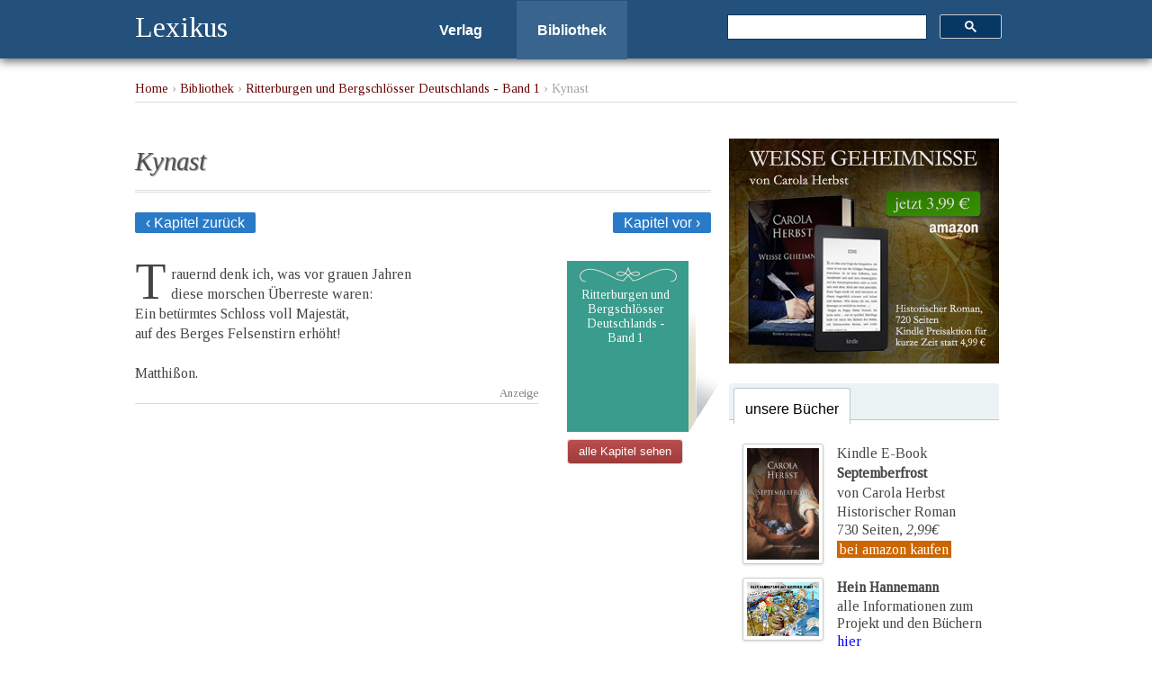

--- FILE ---
content_type: text/html; charset=UTF-8
request_url: http://www.lexikus.de/bibliothek/Ritterburgen-und-Bergschloesser-Deutschlands-Band-1/Kynast
body_size: 20254
content:
<!doctype html>
<html>
<head>


<meta charset="UTF-8">
<meta name="viewport" content="width=device-width, initial-scale=1.0">
<title>Kynast | Lexikus</title>
<link rel="canonical" href="http://www.lexikus.de/bibliothek/Ritterburgen-und-Bergschloesser-Deutschlands-Band-1/Kynast">
<link rel="stylesheet" type="text/css" href="/bibliothek/gfx/style5.css" media="screen">
<link rel="stylesheet" type="text/css" href="/bibliothek/gfx/frontpage.css">
<link href="/bibliothek/gfx/normalizer.css" rel="stylesheet" type="text/css" media="screen">
<link rel="stylesheet" type="text/css" href="/bibliothek/gfx/lightbox.css">
<link href='http://fonts.googleapis.com/css?family=Tinos:400,400italic' rel='stylesheet' type='text/css'>
<link rel="shortcut icon" href="/bibliothek/gfx/favicon.ico" type="image/png">
<meta name="robots" content="index, follow"/>


    <!-- Google Tag Manager -->
<noscript><iframe src="//www.googletagmanager.com/ns.html?id=GTM-V78P"
height="0" width="0" style="display:none;visibility:hidden"></iframe></noscript>
<script>(function(w,d,s,l,i){w[l]=w[l]||[];w[l].push({'gtm.start':
new Date().getTime(),event:'gtm.js'});var f=d.getElementsByTagName(s)[0],
j=d.createElement(s),dl=l!='dataLayer'?'&l='+l:'';j.async=true;j.src=
'//www.googletagmanager.com/gtm.js?id='+i+dl;f.parentNode.insertBefore(j,f);
})(window,document,'script','dataLayer','GTM-V78P');</script>
<!-- End Google Tag Manager -->

</head>
<body>


   <div id="navileiste">
    <header>
        <div id="hwrapper">
            <div id="logo-div">
            <a href="/verlag/" id="logo" title="Startseite Lexikus Verlag">Lexikus</a>
            </div>
            <nav>
              <ul id="navMain">
                <li><a class="verl" href="/verlag/">Verlag</a></li>
                <li><a class="bib" href="/bibliothek/">Bibliothek</a></li>
              </ul>
            </nav>
                <div id="cse">
<!--                    <div id='cse-search-form' style='width: 100%; color: #fff;'>Suche</div>-->
<gcse:searchbox-only></gcse:searchbox-only>
                </div>
        </div>
      </header>
    </div>
        <div style="clear: both;"></div>
    <div id="container">
        
       <div id='breadcrumb'><a href='/verlag/'>Home</a> › <a href='/bibliothek/'>Bibliothek</a> › <a href="/bibliothek/Ritterburgen-und-Bergschloesser-Deutschlands-Band-1" title="Ritterburgen und Bergschlösser Deutschlands - Band 1">Ritterburgen und Bergschlösser Deutschlands - Band 1</a> › Kynast</div><article><h1 class='h1kapitel'>Kynast</h1><div id='blaettern'><div style="float: left;"><a href="/bibliothek/Ritterburgen-und-Bergschloesser-Deutschlands-Band-1/Ueber-die-Entstehung-den-Verfall-und-die-Bauart-der-Ritterburgen-und-Bergschloesser-Deutschlands?ref=back" title="Über die Entstehung, den Verfall und die Bauart der Ritterburgen und Bergschlösser Deutschlands">‹ Kapitel zurück</a></div><div style="float: right; text-align: right;"><a href="/bibliothek/Ritterburgen-und-Bergschloesser-Deutschlands-Band-1/Hohenzollern?ref=vor" title="Hohenzollern">Kapitel vor ›</a></div></div><div style='clear: both;'></div><div id="article-left-kapitel">Trauernd denk ich, was vor grauen Jahren<br>diese morschen &Uuml;berreste waren:<br>Ein bet&uuml;rmtes Schloss voll Majest&auml;t,<br>auf des Berges Felsenstirn erh&ouml;ht!<br><br>Matthi&szlig;on.        <div class="anzeige">
<script async src="//pagead2.googlesyndication.com/pagead/js/adsbygoogle.js"></script>
<ins class="adsbygoogle"
     style="display:block; text-align:center;"
     data-ad-layout="in-article"
     data-ad-format="fluid"
     data-ad-client="ca-pub-5069475943581748"
     data-ad-slot="6686077485"></ins>
<script>
     (adsbygoogle = window.adsbygoogle || []).push({});
</script>
  </div>
<br><br>Verdient je ein Teil Deutschlands, dass man ihn bereise, so ist es Schlesien. Man k&ouml;nnte es eine vollst&auml;ndige Enzyklop&auml;die des Sehenswerten auf dem Erdboden nennen, wenn es im Besitze eines gl&auml;nzenden Hofes w&auml;re, der durch die Werke der Kunst, die nur in seinem Gefolge aufbl&uuml;hen, die L&uuml;cken f&uuml;llte, welche hier noch zu finden sind. Wer Schlesiens sch&ouml;ne Natur noch nicht erblickte, seines Riesengebirges wilde Massen — &uuml;ber welchen R&uuml;bezahl einst waltete — noch nicht durchstrich, von den hohen Felsenzinnen dieser gigantischen Bergkette noch nicht herabsah auf Landschaften, welche unbeschreiblich sch&ouml;ne Gem&auml;lde bilden, der kann auch nicht sagen, dass er die sch&ouml;nsten Teile unsers immer kleiner werdenden Vaterlandes gesehen habe. Wer es aber bereiste, der bestieg auch gewiss die sehenswerten Ruinen der Burg Kynast, mit deren Beschreibung und Geschichte ich diese Galerie deutscher Burgen er&ouml;ffnen will.<br><br>Drei Viertelstunden von dem bekannten Badeorte Warmbrunn liegt das dem Grafen von Schafgotsch geh&ouml;rige Dorf Hermsdorf. Es liegt dicht unter dem Berge, auf welchem die Ruinen des Kynasts stehen; und wer diese besteigen will, den f&uuml;hrt der Weg erst durch dieses Dorf. &Uuml;ber der T&uuml;r eines Hauses findet man hier eine gro&szlig;e Tafel befestigt, mit den Worten:<br><br>Wer den Kynast will beschauen, <br>Kann sich hier mir anvertrauen.. <br><br>Der Bewohner davon ist n&auml;mlich der Geleitsmann der Fremden auf die alte Burg, und man muss sich schon an ihn wenden, da er den Schl&uuml;ssel zu dem H&auml;uschen vor den Ruinen, so wie zu der Stube im ehemaligen Wachtturme hat, und zugleich der Wirt der Reisenden auf der Burg ist. Dies &Auml;mtchen gibt ihm in Hermsdorf den gl&auml;nzenden Titel eines Kommandanten des Kynasts.<br><br>Mit ihm steigt man einen bequemen, eine halbe Stunde langen Weg — der im Jahre 1800, wo die K&ouml;nigin von Preu&szlig;en den Kynast besuchte, gemacht wurde — hinan. Wem er aber noch nicht bequem genug w&auml;re, der kann sich auch in Sesseln, die zu dem Ende in Hermsdorf bereit stehen, hinauftragen lassen. Auf diesem Wege trifft man eine sehenswerte Naturmerkw&uuml;rdigkeit an. Von &uuml;ber einander gest&uuml;rzten Granitbl&ouml;cken wird n&auml;mlich eine Kluft gebildet, die „der hohle Stein“ hei&szlig;t. Wenn man sich mit etwas M&uuml;he durch ihren Eingang gedr&auml;ngt hat, so kommt man, nach ungef&auml;hr drei&szlig;ig Schritten, an einer andern Stelle des Berges wieder heraus. Das allm&auml;hliche Entschwinden des Tageslichts beim Hineingehen , wo man zuletzt ganz im Finstern tappt, und das eben so allm&auml;hliche Wiedererscheinen desselben, je mehr man sich dem Ausgange n&auml;hert, macht einen eben so seltenen als sch&ouml;nen Eindruck. Schon oft hat diese H&ouml;hle denen, die durch &Uuml;bermacht oder Unbilligkeit verfolgt wurden, in &auml;lteren und neueren Zeiten zum sicheren Schlupfwinkel gedient; und noch im Jahre 1807 verbarg sich eine Menge Soldaten des Freikorps des Prinzen von Anhalt-Ple&szlig; daselbst.<br><br>Von hier f&uuml;hrt der Cicerone auf den „Wachtstein“, von welchem er erz&auml;hlt, dass hier sonst eine Wache gestanden habe, um die benachbarte Gegend zu &uuml;bersehen, und Angriffe auf die Burg zu verraten: und nun ist man vor dem Tore nach der alten Veste.<br><br>Das &Auml;u&szlig;ere derselben, zu deren Befestigung die Natur schon so viel durch Felsengebirge und Steinkl&uuml;fte mitgewirkt hat, bestand aus zwei, durch hohe und starke Mauern von einander abgesonderten Basteien, mehreren Rundeln und Streichwehren, und einem sehr hohen Turme. Im Innern befanden sich eine vortreffliche Kapelle, die zur &ouml;ffentlichen Andacht bestimmt war, ein gro&szlig;es Wohnzimmer, vier kleinere Zimmer, neun Kammern, zwei Sch&uuml;ttb&ouml;den, zwei Keller in Felsen gehauen, eine K&uuml;che, ein Backhaus, ein Stall f&uuml;r zw&ouml;lf Pferde, ein Pulvermagazin, drei tiefe Brunnen und eine Waffen- oder R&uuml;stkammer, ein Garten, und ein Gef&auml;ngnis &uuml;ber und eins unter der Erde. Von allem diesem sieht man jetzt nur die &Uuml;berreste, sowie auch eine steinerne S&auml;ule, an welcher die Arbeiter der Festung schw&ouml;ren mussten, nichts von ihrer innern Struktur zu verraten. Von den drei Brunnen gibt der eine noch Wasser; der zweite ist versch&uuml;ttet, und der dritte ist ungef&auml;hr noch zwanzig Fu&szlig; tief. Ein Franzose, der im Jahr 1807 den Kynast allein besuchte, fiel in diesen, arbeitete sich aber doch mit uns&auml;glicher M&uuml;he wieder heraus, ungeachtet der Brunnen oben trichterf&ouml;rmig zul&auml;uft.<br><br>Nebst der &auml;u&szlig;ern ger&auml;umigen Terrasse gibt es noch drei Hofr&auml;ume oder freie Pl&auml;tze im Innern des Schlosses. In dieses kommt man durch drei Tore. Die sehr hohen Mauern, welche es umgeben, sind ohne Dach mit Bogen von Sandstein oder mit Zinnen ausgezackt. Ein hoher, runder Turm an der S&uuml;dseite kr&ouml;nt diese gro&szlig;e Ruine, welche zum Teil mit Rasen bezogen und mit dazwischen aufgesprossten B&auml;umen und Gestr&auml;uch umgr&uuml;nt ist. Habichte horsten in den Spalten, ob es gleich den ganzen Sommer hindurch von besuchenden Fremden selten leer wird.<br><br>Auf dem innern Hofraum ist zur Belustigung der Bauern aus den nahen D&ouml;rfern eine Kegelbahn angelegt worden, und j&auml;hrlich wird noch einmal am Sonntage nach Pfingsten ein Pfefferkuchenmarkt, als Schatten eines ehemaligen Jahrmarkts, unter diesen Mauern gehalten, welcher eine gro&szlig;e Menge Landleute aus den umliegenden D&ouml;rfern zusammenlockt.<br><br>Sch&ouml;n und &uuml;ber alle Beschreibung herrlich ist die Aussicht von dieser H&ouml;he. Zwischen Morgen und Mittag zeigt sich in einer malerischen Ebene, welche durch alle Reize holder L&auml;ndlichkeit entz&uuml;ckt, die Stadt Schmiedeberg. Das nahe im S&uuml;den unmittelbar ansteigende Riesengebirge, auf welchem die Schneekoppe gleich einem Dome ruht, &uuml;berrascht dagegen wieder durch den Ernst und die Gr&ouml;&szlig;e seines Charakters. Nach dieser Seite hin h&ouml;rt man ein dreifaches vortreffliches Echo. Gew&ouml;hnlich veranstaltet der Kynast- Kommandant das Losbrennen eines B&ouml;llers, um es den Fremden h&ouml;ren zu lassen; und wirklich ahmt es alsdann das st&auml;rkste Rollen des Donners nach. Von Abend gegen Mitternacht sieht man &uuml;ber Felder und Wiesen nach Greifenstein, an dessen rechter Seite der sieben Meilen weit entfernte Gr&auml;dizberg im F&uuml;rstentum Liegnitz sich vorz&uuml;glich darstellt. Auf diesem stand vordem auch ein wichtiges Bergschloss, dessen Besatzung es mit der auf dem Kynast verabredet hatte, sich gegenseitig von der Ankunft des Feindes oder andern Gefahren durch Feuersignale Nachricht zu geben. Von Mitternacht gegen Morgen sieht man die St&auml;dte Hirschberg und Warmbrunn. <br><br>Eins kleine H&uuml;tte, am Eingange in die Burg erbaut, bewahrt einen gro&szlig;en Folianten, in den die Hiergewesenen ihren Namen schreiben. Seltsam ist es, als Titelblatt darin eine Handzeichnung zu sehen, die den Kynast und seine Umgebungen vor der S&uuml;ndflut darstellt.<br><br>Wahrscheinlich hat der Berg Kynast von Kienb&auml;umen oder Kiefern den Namen, vielleicht auch von einem solchen Baume, der wegen seiner vorz&uuml;glichen H&ouml;he merkw&uuml;rdig gewesen, und in den &auml;ltesten Zeiten da gestanden haben soll, wo jetzt die Ruinen des Schlosses stehen.<br><br>&Uuml;ber den Kynast gehen mehrere Legenden, welche durch Urkunden zu widerlegen oder zu best&auml;tigen die M&uuml;he lohnte. Zu diesen geh&ouml;ren vorz&uuml;glich die Prophezeihungen des Predigers D&uuml;hm in dem benachbarten Obergerstdorf. Dieser Mann wollte die Gabe besitzen, aus der Konstellation die Schicksale der Menschen vorherzusagen, wenn er die Stunde ihrer Geburt w&uuml;sste. Auf diese Kraft gest&uuml;tzt, deutete er auch dem ungl&uuml;cklichen, hernach in Regensburg enthaupteten Grafen von Schafgotsch, Besitzer von Kynast, einen unnat&uuml;rlichen Tod Jahre vorher an. Er tat dies an dem Geburtstage des Grafen im Jahre 1634, zu dessen Feier eine gro&szlig;e Gesellschaft auf dem Schlosse Kynast versammelt war. Der Saturn und der Mars hatten, sagte er, bei der Geburt des Grafen in dem vierten Hause der Sonne eine gef&auml;hrliche Opposition gehabt, und das deute auf einen gewaltsamen Tod durch ein kaltes Eisen. Dabei geriet der Prophet selbst in ein so ernstes Erstaunen, dass er zu Gott betete, es zum Besten des Grafen zu kehren. Der Graf hatte zum Gl&uuml;ck das Gesellschaftszimmer schon verlassen, h&ouml;rte daher diese &uuml;bel angebrachte Weisheits&auml;u&szlig;erung nicht; aber die &uuml;brige Gesellschaft, welche aus dem Glase Fr&ouml;hlichkeit geschl&uuml;rft hatte, und sich durch diese Worte verstimmt f&uuml;hlte, setzte den Herrn Pastor derb dar&uuml;ber zur Rede. Besonders erbittert war der Stallmeister des Grafen, welcher sagte: „er solle nicht so albernes Zeug sprechen, denn noch w&auml;re kein Fernglas geschliffen, womit man in das „Kabinett der g&ouml;ttlichen Geheimnisse sehen k&ouml;nne,“ und drohte zugleich, dem Grafen Alles zu erz&auml;hlen. Die &Uuml;brigen baten ihn zwar, nicht &uuml;bel &auml;rger zu machen; allein als sie fort waren, er den Grafen auskleidete, und dieser nach der Unterhaltung seiner G&auml;ste fragte, war er schwach genug, ihm Alles zu erz&auml;hlen. Der Graf lachte &uuml;ber den Pastor, schickte aber sogleich allen G&auml;sten reitende Boten nach, mit dem Ersuchen, sich morgen wieder bei ihm einzufinden. Er war n&auml;mlich Willens, den Propheten durch eine neue Aufgabe vor allen G&auml;sten aufs Blo&szlig;e zu stellen. Was geschah? Als des andern Tages die Eingeladenen da waren, lie&szlig; er ein s&auml;ugendes Lamm holen und sagte zum Prediger D&uuml;hm, er habe von seiner Weissagungsgabe geh&ouml;rt, und w&uuml;nsche davon einen Beweis zu erhalten. Hier w&auml;re ein Lamm, er m&ouml;chte so gut sein, und diesem die Nativit&auml;t stellen. — Herr D&uuml;hm weigerte sich zwar, und meinte, dass ein gro&szlig;er Unterschied zwischen einem Tiere und einem Menschen sei; allein der Graf lie&szlig; nicht nach, in ihn zu dringen. Noch h&auml;tte der Prophet seine Tags zuvor getane un&uuml;berlegte &Auml;u&szlig;erung wieder gut machen, und Unf&auml;higkeit in diesem Falle vorsch&uuml;tzen k&ouml;nnen, er w&auml;re dann vielleicht ausgelacht, und das Ganze f&uuml;r einen Scherz gehalten worden; allein nicht also: er glaubte seinen Ruf begr&uuml;nden zu m&uuml;ssen, und bat daher, man m&ouml;chte den Sch&auml;fer der Heerde, von welcher dies Lamm sei, kommen lassen. Diesen fragte er, in welcher Woche, an welchem Tage und in welcher Stunde das Lamm geboren sei. Nach erhaltener Antwort machte er seine astronomischen Berechnungen, und sagte dann: „dies Lamm wird der Wolf fressen!“<br><br>Alle lachten laut auf. Der Graf gab aber ins Geheim Befehl, das Lamm gleich zu schlachten, und es ganz zu braten, ohne jedoch dem Koche die Ursache davon zu sagen; und nun begab sich, bis zum Mittagsbrod, die Gesellschaft auf die Jagd.<br><br>Auf dem Schlosse lief nun schon seit zehn Jahren ein zahmer Wolf herum. Er ging, wie ein Hund, allerw&auml;rts hin, und auch in die K&uuml;che, wo er jedoch nie etwas anger&uuml;hrt hatte, was ihm nicht vorgeworfen war, und wo er sogar oft zum Drehen der Brat-Maschine gebraucht wurde. Zuf&auml;llig kam er in die K&uuml;che, als das Lamm am Spie&szlig;e stak und schon halb gebraten war; und da den Koch ein Gesch&auml;ft aus der K&uuml;che entfernt hatte, machte sich der Wolf &uuml;ber den Lammbraten her und fra&szlig; ihn rein auf. Dem Koch war es zwar &auml;rgerlich, als er bei seiner R&uuml;ckkehr nur noch die Reste fand; er pr&uuml;gelte auch den Wolf t&uuml;chtig durch; da er aber die Wichtigkeit des Umstandes nicht kannte, so glaubte er, dass bei der Menge der &uuml;brigen Gerichte der Braten nicht vermisst werden w&uuml;rde, und war getr&ouml;stet.<br><br>Die Jagdgesellschaft kam zur&uuml;ck, man setzte sich, fr&ouml;hlich zur Tafel, scherzte mit dem Pastor D&uuml;hm, und der Graf freuete sich schon auf den Augenblick, wo er ihm das gebratene Lamm werde vorzeigen k&ouml;nnen. Aber das Lamm blieb aus. Der Graf lie&szlig; sich nach der Ursache erkundigen. Da trat der Mundkoch herein, warf sich zu seines Herrn F&uuml;&szlig;en, und erz&auml;hlte das Geschehene zum Erstaunen aller Anwesenden. Der Graf legte ruhig und mit den Worten sein Messer auf den Tisch: „Der Wille des Herrn geschehe! Ich wei&szlig;, dass ich jederzeit meinem Kaiser treu gedient und des Landes Beste redlich gesucht habe! Herr du wirst meine Unschuld gewiss an den Tag bringen!“ Er musste sich zu Bett begeben, da er sich nicht wohl f&uuml;hlte, und die G&auml;ste schlichen traurig nach Hause. Dass die Prophezeihung bald darauf an ihm wirklich in Erf&uuml;llung ging, wird nachher erz&auml;hlt werden.<br><br>Eine weit &auml;ltere Sage aus der fabelhaften Vorzeit ist die von der spr&ouml;den und sch&ouml;nen Kunigunde. Im Taschenbuche f&uuml;r Freunde des Riesengebirges findet man sie sehr anziehend bearbeitet, woraus ich sie, im Auszuge, hier wiedererz&auml;hlen will.<br><br>Kunigunde, das einzige Kind eines der fr&uuml;hesten Besitzer des Kynasts, hatte von ihrem Vater, der mit dem Himmel haderte, dass er ihm keinen Sohn gegeben hatte, eine m&auml;nnliche Erziehung genossen. Wenn sie recht wild umhertobte, mit den Waffen spielte, Pferde, h&auml;ndigte, mit seinen Reisigen sich unter, hielt, liebkoste er sie am z&auml;rtlichsten. Sie liebte ihn aber auch h&ouml;chst innig, und war daher ganz untr&ouml;stlich, als er in der Trunkenheit mit dem Pferde in einen Abgrund st&uuml;rzte, und an den Felsen den Kopf zerschellte. Sie lie&szlig; den Entseelten an dem fast unzug&auml;nglichen Orte, wo er gefallen war, beerdigen, und machte es sich nun zur Gewohnheit, t&auml;glich das Grab zu besuchen. Ihre vorige Lebensart setzte sie fort, nur dass ihre Wildheit noch rauher und d&uuml;sterer war. Ihre Besuche beim Grabe des Vaters n&auml;hrten ihren Hass gegen die Felsen, welche ihr, wie sie sagte, ihren Vater geraubt hatten; und doch wollte sie die Bergwohnung nicht verlassen, ob sie gleich mehrere Burgen in fruchtbaren T&auml;lern hatte. Sie schien ihren Aufentalt zu lieben, weil sie mit ihm z&uuml;rnen konnte.<br><br>Nach ihres Vaters Tode fanden sich eine Menge stattlicher Ritter ein, die alle um die Hand des reichen Fr&auml;uleins buhlten. Keiner erhielt aber eine entscheidende Antwort, und keiner wusste woran er war, bis sie endlich erkl&auml;rt, dass sie sich alle auf den n&auml;chsten Gertruditag einfinden m&ouml;chten, um das Ultimatum aus ihrem Munde zu h&ouml;ren. Der Tag erschien, und - auf Kynast wimmelte es von Freiern, denn die sonderbare Bestellung Aller auf Einen Tag hatte auch Manchen aus blo&szlig;er Neugier herbeigef&uuml;hrt. An einer k&ouml;stlich besetzten Tafel wurde wacker gezecht, und durch das Oel der Traube die Flamme der Hoffnung bei Allen lichterloh erhalten. Schon nahete der Abend, und noch hatte Kunigunde ihrer Erkl&auml;rung nicht erw&auml;hnt. Mancher, durch den edeln Wein begeistert, st&uuml;rmte auf sie ein, aber vergebens. Endlich fuhr sie, wie aus dem Traum erwachend, von der Tafel auf, und rief: „Nun ists Zeit, die so trotzig geforderten Bedingungen meiner Liebe und meiner Hand zu offenbaren. Wer sie h&ouml;ren will, folge mir.<br><br>Sie lief hinab in den Burghof, und das Freier-Heer folgte tobend nach. Sie trat aus dem Schlosstor, und eilte nun, auf einem neu gebahnten Wege, bei Fackelschein, zum Grabe ihres Vaters, wohin ihr die Menge nachtaumelte. Als sie angelangt war, riss sie dem Pater das Kruzifix aus der Hand, hob es in die H&ouml;he, und rief nun begeistert aus: „Hier ruht der Einzige, den ich liebte. Hier schw&ouml;r' ichs, keinen zu lieben, keinen zu ehelichen, der nicht im ritterlichen Harnisch, zu Rosse sitzend, den obern Rand der Burgmauer umreitet, und so den Felsen trotzt, die mit meines Vaters Blute gef&auml;rbt sind!“<br><br>So sprach sie, w&uuml;nschte den G&auml;sten eine gute Nacht, und lie&szlig; sie fluchend, lachend, murmelnd und schweigend stehen.<br><br>Das Ger&uuml;cht von der sonderbaren Heiratsbedingung verbreitete sich bald weit umher. So gefahrvoll es aber auch war, sie einzugehen, so gab es doch Wageh&auml;lse, die ihr Gl&uuml;ck versuchen wollten. Um aber blo&szlig;e Neugierige von sich abzuhalten, hatte Kunigunde am Wege auf den Berg eine Wache postiert, welche jeden Ritter von der Bedingung, und der damit verkn&uuml;pften Gefahr unterrichten musste. Wenn dieser nun versprach, sich ihr zu f&uuml;gen, so w&uuml;rde er hinauf bis zur Burg geleitet, dem Fr&auml;ulein vorgestellt, durfte in ihrer Gesellschaft einen Tag ausruhen, und musste dann, unter folgenden Zeremonien, das Abenteuer bestehen. Im Hofe bestieg er, unter dem Schalle der Trommele und dem Br&uuml;llen einiger Donnerb&uuml;chsen, das Ross; Kunigunde sah aus dem Erker auf ihn nieder, wiederholte ihre Versicherung, und w&uuml;nschte ihm Gl&uuml;ck. Er versprach ihr die Erf&uuml;llung der Bedingung, und nun ritt er, von seinem weinenden Gefolge begleitet, &uuml;ber die Zugbr&uuml;cke und auf die Mauer. Die Trommeten blieben auf ihren Posten, die B&uuml;chsen wurden wieder geladen, um den Ritter, welcher die Aufgabe gl&uuml;cklich l&ouml;sen werde, glorreich zu empfangen; aber nie ert&ouml;nten sie zum zweiten Male, denn in den Abgrund hinab st&uuml;rzten alle die Ungl&uuml;cklichen, die sich durch Eitelkeit oder Habsucht zu dem Wagest&uuml;ck entschlossen hatten.<br><br>Gro&szlig; war die Zahl derer, die auf solche Art ihren Tod fanden, und ein trauriges Opfer einer unmenschlichen Bedingung wurden. Weit umher verbreitete sich die Kunde davon, und nach und nach wurde es auf Kynast still und leer, denn jeden schreckte das Beispiel seiner Vorg&auml;nger zur&uuml;ck. Kunigundens Wut dar&uuml;ber stieg von Woche zu Woche, aber die Landleute umher freueten sich, dass die Ritter endlich einmal klug geworden w&auml;ren, und sich nicht mehr sichtlich in ihr Verderben st&uuml;rzten.<br><br>So verging eine lange, lange Zeit, als pl&ouml;tzlich ein stattlicher Ritter, von einem einzigen Knappen beigleitet, den Berg herangesprengt kam. Die fahrl&auml;ssig gewordenen Knechte am Wege fuhren ob der ungewohnten Erscheinung erschrocken durch einander, wollten sich in Eil ordnen und den Ankommenden pr&uuml;fen aber ein trotziges: „Fort ihr Knechte“ entwaffnete ihren Mut. Sie lie&szlig;en ihn durch, sahen ihm verwundernd nach, sahen sich erstaunt an, und meinten; dass das nicht gut f&uuml;r sie ablaufen werde.<br><br>Kunigunde lachte laut auf, als man ihr meldete, dass sich wieder ein Ritter eingefunden habe, und sprang voll stolzer Freude ans Fenster. Aber eine nie gef&uuml;hlte Empfindung bem&auml;chtigte sich ihrer. Mit steigender Aufmerksamkeit, mit einer ihr sonst gar nicht eigenen Verwirrung, betrachtete sie des sch&ouml;nen Fremdlings majest&auml;tsvollen Anstand und sein sch&ouml;nes blaues Auge, das fest und sicher zu ihr hinaufblickte. Ehe sie es glaubte, trat er schon in ihr Zimmer, gr&uuml;&szlig;te sie h&ouml;flich, und sie verneigte sich unwillk&uuml;hrlich tiefer als je vor einem seines Gleichen.<br><br>„Fr&auml;ulein,“ so redete er sie an, ,,ich kenne die Aufgabe, die Ihr der ganzen Ritterschaft gemacht habt. Wenn mir das Gl&uuml;ck wohlwill, so bin ich der Letzte, der das Abenteuer besteht!“<br><br>Er betrug sich von diesem Augenblicke an mit einer edeln Unbefangenheit, sprach &uuml;ber vielerlei Gegenst&auml;nde so eindringend, so r&auml;tselhaft, so entschieden und zuversichtlich, dass Kunigunde es gar nicht wagte, ihn, so wie andere seiner Vorg&auml;nger, auf die gewohnte Manier zu behandeln. Alles, was er sagte, klang ihr neu und reitzend. Sein stolzer Trotz beleidigte sie nicht, seine gef&uuml;hlvollen Schilderungen weckten fremde Empfindungen in ihr, aber seine ganze Art, sich zu benehmen und sie zu behandeln, machte sie verlegen, und lie&szlig; sie f&uuml;hlen, dass sie eine alberne Rolle spiele.<br><br>Indem sie dies entdeckte, fiel ihr zugleich ein, dass sie noch gar nicht wisse, wer der Fremde sei. Gewohnt, hiervon immer schon vor der Ankunft jedes Ritters unterrichteten sein, ergrimmte sie heftig &uuml;ber diese Nachl&auml;ssigkeit ihrer Diener. Sie verlie&szlig; das Zimmer pl&ouml;tzlich, jenes zu erfragen und diese auszuschelten. Aber kein Mensch wusste ihr befriedigende Antwort zu erteilen, und der Knappe des fremden Ritters war in seinen Antworten so lakonisch und r&auml;tselhaft, dass sie ihm voll &Auml;rger eine Ohrfeige gab und nach dem Zimmer zur&uuml;cklief, um von dem Unbekannten selbst den Namen zu erfragen. Sie wollte dies mit Ernst und Strenge tun; aber des Ritters neues Benehmen entwaffnete sie. Er hatte in ihrer Abwesenheit eine Laute ergriffen, auf welcher er eben phantasierte, als sie hastig eintrat. Die sanften T&ouml;ne, durch welche fremde wohltuende Empfindungen auf sie einstr&ouml;mten, erweichten ihr ganzes Wesen. Der Zorn wich von ihrer Stirn. Sie setzte sich, mit niedergesenktem Blick dem Ritter gegen&uuml;ber, der ihr mit m&auml;nnlich sch&ouml;ner Stimme ein Lied vorsang, dessen Inhalt so m&auml;chtig auf sie wirkte, dass sie die Tr&auml;nen nicht verbergen konnte.<br><br>So verging der Tag; und als die Nacht einbrach, verlie&szlig; der Ritter das Zimmer mit der Nachricht, dass er morgen in aller Fr&uuml;h die Burg auf der Mauer umreiten werde. Mit &auml;ngstlichem Herzklopfen h&ouml;rte es Kunigunde, suchte Aufschub zu bewirken, und w&uuml;nschte, dass der Ritter davon abstehen m&ouml;chte; aber er blieb bei seinem Vorsatze.<br><br>Mit dem Gef&uuml;hl einer erwachenden Liebe und der Quaal eines geb&auml;ndigten Stolzes blieb Kunigunde allein. Sie warf sich auf ihr Lager; aber kein Schlaf erquickte sie, und erst nach l&auml;ngst gewichener Mitternacht versank sie in einen von wilden Tr&auml;umen begleiteten Schlummer.<br><br>Beim ersten Anbrechen des Tages lie&szlig; sich der fremde Knappe das Tor &ouml;ffnen und lief auf die Mauer. Und als der Himmel in Osten sich r&ouml;tete, alle Gegenst&auml;nde deutlich zu erkennen waren, ging er in den Burghof zur&uuml;ck, und zog die Rosse aus dem Stalle. Da kam der fremde Ritter in leichter Kleidung die Treppe herab, umarmte den Knappen, schwang sich auf sein Pferd, und ritt stolz zum Tor hinaus.<br><br>„Nun mache, Alles im Schlosse wach,“ rief der Knappe dem zitternden Torw&auml;chter zu, „aber lass niemanden der Mauer sich n&auml;hern.“<br><br>Bis an den Aufgang auf die Mauer begleitete der Knappe seinen Herrn. Mit einem freundlichen Blick auf ihn ritt dieser hinauf, hob die F&uuml;&szlig;e aus den B&uuml;geln, und lie&szlig; nachl&auml;ssig auf dem Hals des Pferdes die Z&uuml;gel h&auml;ngen. Sichern Trittes ging es auf dem schmalen Pfade. Ruhig blickte der Ritter in das gr&auml;ssliche Tal, wo noch finstere Nacht war. In Osten sprang die Sonne herauf, die Lerche erhob sich; aber er sah weder Sonne noch Lerche: nur auf den neben der Mauer her gehenden Knappen blickte er bisweilen freundlich hin.<br><br>Unterdessen war Alles im Schlosse wach geworden, und lief &auml;ngstlich und verwirrt durch einander. Kunigunde war auch erwacht. Kaum h&ouml;rte sie, dass der Ritter auf der Mauer sei, als sie ein fieberhafter Schauder ergriff. „Er ist tot!“ schrie sie, und flog hinab in den Burghof. „Wo ist sein Leichnam?“ Niemand antwortete, Alle standen mit gefalteten H&auml;nden.<br><br>Als nun das &auml;ngstigende Gef&uuml;hl Aller den h&ouml;chsten Grad erreicht hatte, siehe, da schwebte der Ritter auf seinem mit Schwei&szlig; bedeckten Rosse um die Ecke des an das andere Ende der Mauer sto&szlig;enden Geb&auml;udes und n&auml;herte sich dem Ende des furchtbares Pfades. Kunigunde war einer Ohnmacht nahe, als er wohlbehalten von der Mauer herabritt und vom Pferde stieg. Die Knechte ergriff die lauteste Freude; sie jubelten, schrieen und tanzten. Auf dem Hofe schmetterten Trompeten, und das Gesch&uuml;tz donnerte es &uuml;ber die ganze Gegend hin, dass der Sieg errungen sei.<br><br>„Huldigt Eurem Herrn!“ schrie Kunigunde, und wankte auf den Ritter los. „Ihr habt die Bedingung erf&uuml;llt, edler Ritter,“ sprach sie; „Ihr habt den Geist meiner Vaters vers&ouml;hnt. Ich &uuml;bergebe Euch diese Burg und ihr Gebiet, und bin bereit, Euch Gemal zu nennen.“ Aufs neue schmetterten Trompeten.<br><br>Mit Hoheit und Adel erwiederte der Ritter in ernstem Tone: „Fraulein, der schreckliche Zauber ist gel&ouml;st, der so vielen Edeln das Leben kostete. Ich freue mich. Eurem Stolze und Eurer Grausamkeit Grenzen gesetzt zu haben, und danke Gott f&uuml;r seinen mir geleisteten Schutz dabei. Fluch und ewige Schande dem, der nach mir das Wagest&uuml;ck nochmals beginnen wollte. Dies laut zu erkl&auml;ren, dass es durch alle L&auml;nder schalle, war der einzige Zweck meiner Erscheinung auf dieser Burg. Seit einem Jahre ist dieses Ross ge&uuml;bt worden, auf schmalen Pfaden zu gehen, und es war nicht das erste Mal, dass das edle Tier auf einem solchen Pfade ging; aber es war das letzte Mal. Und du, die du mit unmenschlichem Herzen das Loos des Verderbens &uuml;ber so viele ungl&uuml;ckliche J&uuml;nglinge warfst, kehre zur&uuml;ck, lass das Gef&uuml;hl der Natur und der Menschlichkeit in deinem Herzen erwachen. Verabscheuung und Fluch der stolzen Kunigunde, Ehre und Freundschaft der f&uuml;hlenden, der freundlichen. Zerschlage die Rinde, die Dein Herz umgab, wecke Gef&uuml;hle, die dem Weibe ziemen. Werde Weib und Gattin, und ersetze der Welt die Leben, die dein Stolz opferte.“<br><br>„Ich kann dein Gatte nicht werden. Ich bin — Adelbert, Landgraf von Th&uuml;ringen, den schon das edelste Weib liebt; aber ich beschw&ouml;re Euch, schenkt Euch der Welt und der Menschheit wieder. Und wollt Ihr einen Gehilfen in Eurem sch&ouml;nen Beginnen, so w&auml;hlt meinen Freund, diesen Knappen, den biederen Hugo von Erbach.“<br><br>„Ihr aber, die Ihr voll Staunen mich umringt, ihr Zeugen des grausamsten Frevels, seid auch Zeugen der Reue und Besserung. Gehorcht Eurer Gebieterin; aber bedenkt stets, dass man Gott mehr als dem Menschen gehorchen m&uuml;sse.“<br><br>„Und nun lebt wohl, Fr&auml;ulein! Verzeiht die Dem&uuml;tigung, Ihr habt sie aber verdient. Wenn die Sichel des Mondes erscheint, kehrt mein Freund zur&uuml;ck, um Zeuge und vielleicht Teilnehmer Eurer ver&auml;nderten Gesinnungen zu sein. Lebt wohl.“ Er schwang sich auf sein Ross, und ritt mit seinem Knappen den Berg hinab.<br><br>Kunigunde wurde ohnm&auml;chtig in ihr Gemach getragen. Sie lag acht Tage krank darnieder; dann betete und fastete sie in dumpfer Bet&auml;ubung. Am Ende der vierten Woche erschien Ritter Hugo von Erdach mit einem gl&auml;nzenden Gefolge vor dem Tore K&uuml;nasts. Kunigunde wurde seine Gattin. Die gef&auml;hrliche Mauer ward abgebrochen, und f&uuml;r die Seelen der Geopferten stiftete sie reichliche Messen. Die Liebe Hugos und die Freundschaft Adelberts milderten Kunigundens Reue, und ihr letztes Wort an ihre Kinder war die Bitte, nicht durch Trotz gegen die Natur Blutschulden auf sich und die Menschheit zu laden.<br><br>Wenn man auf den Kynast kommt, so bringen gew&ouml;hnlich die Kinder des Kommandanten ein ungestaltetes h&ouml;lzernes weibliches Brustbild, mit Igelborjien statt der Haare. Dies soll die sch&ouml;ne Kunigunde vorstellen, die man zu k&uuml;ssen von ihnen eingeladen wird, oder sich durch ein Geschenk von dem Kusse befreien muss.<br><br>*******************<br><br>Jetzt zur Geschichte des Schlosses. Der schlesische F&uuml;rst Bolko I., Herzog von Schweidnitz, mit dem verdienten Zunamen „der Streitbare,“ erbaute im Jahre 1292 Kynast, diese in vorigen Zeiten wichtige Festung, auf der H&ouml;he des Kynastberges, worauf noch vierzehn Jahre fr&uuml;her ein Jagdhaus stand. Bald nach vollendetem Bau, 1301 starb er, und wurde im Kloster Gr&uuml;stau beerdigt. Sein Enkel Borko II. war Erbe der gro&szlig;v&auml;terlichen Burg, und hatte eine Erzherzogin von &Ouml;sterreich zur Gemahlin. Da er in einer kinderlosen Ehe lebte, so vermachte er Kaiser Karl IV. seine beiden ansehnlichen F&uuml;rstent&uuml;mer Schweidnitz und Jauer, unter der Bedingung, dass, wenn er ohne leibliche Erben sterben solle, seine Gemahlin bis an ihr Ende Regentin bliebe. Er starb ohne Erben im Jahre 1368, und seine Gemahlin vierundzwanzig Jahre nach ihm. Sein vertrautester Freund, Liebling und zugleich sein Waffentr&auml;ger war Gottard Schof, gew&ouml;hnlicher Gotsche-Schof genannt. Diesem schenkte er aus Dankbarkeit f&uuml;r die ihm geleisteten Dienste das Schloss Kynast nebst den umliegenden D&ouml;rfern.<br><br>Im Jahre 1377 begleitete dieser den Kaiser Karl IV. in einem seiner Feldz&uuml;ge, und bewies seinen Heldenmut auf eine ausgezeichnete Art bei der Belagerung der Stadt Erfurt. Der Kaiser, Augenzeuge seiner Tapferkeit, reichte ihm zum Beweise des Dantes und seiner Zufriedenheit die Hand. Gottard Schof, dessen Rechte mit Blut beschmutzt war, wollte sie nicht so dem Kaiser hinreichen, konnte sie aber auch sogleich nicht anders reinigen, als dass er sie an dem K&uuml;ra&szlig; abwischte, wodurch vier blutige Streifen auf dessen blanker Fl&auml;che entstanden. Als ihn nun Karl zum Ritter schlug, erhielt er in sein Wappen vier rote Streifen zum ruhmvollen Andenken an diesen Tag. Diese Standeserh&ouml;hung war aber kein blo&szlig;er Titel. Karl gab ihm auch noch als Eigentum die um den Kynast herum gelegenen St&auml;dte Friedeberg und Greifenberg, das Schloss Greifenstein und die dazu geh&ouml;rigen Dorfschaften. Seinen Nachkommen blieb sein Name in so r&uuml;hmlichem Andenken, dass sie seinen Taufnamen Gotsche (d. i. Gottard) ihrem Geschlechtsnamen beif&uuml;gten und sich seit der Zeit Schaffgotsch schrieben.<br><br>Kynast geh&ouml;rt unter die Zahl derjenigen Burgen, welcher die milit&auml;rische Sprache das Beiwort „jungfr&auml;ulich“ gibt. Sie ist einigemal belagert, aber nie erobert worden. Selbst die Hussiten, unter deren Streichen so manche Burg sank, mussten im Jahre 1426 eine langwierige Belagerung desselben unverrichteter Sache aufheben. Dies jungfr&auml;uliche Vorrecht wurde hier in &auml;ltesten Zeiten den Fremden dadurch kund gemacht, dass sie an die oben erw&auml;hnte steinerne S&auml;ule durch ein Halseisen gefesselt, und so, wie man es nannte, mit der Burg verm&auml;hlt wurden. Was aber menschlicher Kraft und Kunst unm&ouml;glich war, das zerst&ouml;rte ein Blitzstrahl in wenigen Stunden. Am 31sten August 1674 war es, wo der Blitz in den vorz&uuml;glich hohen und sch&ouml;nen Turm, an welchem sich eine Uhr befand, fuhr. Er z&uuml;ndete zugleich alle Geb&auml;ude an, und binnen zwei Stunden waren sie, nebst den darin befindlichen Kostbarkeiten und den Dokumenten, durch welche die Geschichte dieser Burg au&szlig;er Zweifel zu setzen w&auml;re, in Asche verwandelt. Das Ungl&uuml;ck war um so gr&ouml;&szlig;er, da gerade damals ein gro&szlig;er Teil der reichen Gebirgsbewohner, aus Furcht vor den Schweden, welche in die Mark Brandenburg eingefallen waren, ihre besten Sachen auf den Kynast in Sicherheit gebracht hatten, und dies alles die Flammen ihnen verzehrten. In ein Gew&ouml;lbe, das mit sieben gro&szlig;en Pulverf&auml;ssern angef&uuml;llt war, drang jedoch die wilde Glut nicht. Die eiserne T&uuml;r desselben war zwar schon gl&uuml;hend, die Reife der F&auml;sser, welche der T&uuml;r zun&auml;chst waren, schon schwarz, aber dennoch blieben sie verschont. W&auml;re dieser Pulvervorrat aufgeschlagen, so w&uuml;rden wir jetzt nur noch wenige Spuren dieses Schlosses finden k&ouml;nnen.<br><br>Zum Schlusse will ich nun noch die merkw&uuml;rdige Entauptungsgeschichte des Grafen von Schaffgotsch, die Erf&uuml;llung der oben erw&auml;hnten Weissagung, mitteilen.<br><br>Hans Ulrich Graf von Schaffgotsch, dem seine Freunde und Untergebenen den Ruhm einer wahren ungeheuchelten Fr&ouml;mmigkeit, und selbst seine Feinde das Lob der Rechtschaffenheit geben mussten, wurde am 25sten Junius 1635 nach Regensburg gefordert, um sich vor den Reichsst&auml;nden wegen einiger Punkte zu verantworten oder zu entschuldigen, und wegen der Verwaltung seines Amts (er war General der kaiserlichen Truppen in Schlesien) Rechenschaft zu geben. Seine Freunde baten ihn mit Tr&auml;nen, seiner zu schonen, und wollten ihn von der Reise zur&uuml;ckhalten; aber er reiste doch. Kaum war er in Regensburg angelangt, so besetzte ein Dragonerhauptmann mit zwanzig Mann seine Wohnung, k&uuml;ndigte ihm Arrest an, und forderte im Namen des Kaisers Ferdinand II. ihm den Degen ab, den er ihm aber mit den Worten verweigerte: „Ich habe ihn immer r&uuml;hmlich gef&uuml;hrt, habe ihn aus des Kaisers H&auml;nden empfangen, und werde ihn keinem Kapitain &uuml;bergeben!“ Bald darauf kam ein Oberster, dem er ihn &uuml;berreichte. Tags darauf f&uuml;hrte man den Grafen aufs Rathaus, und legte ihm folgende drei Fragen vor: Ob er nicht mit dem Feinde seiner Majest&auml;t nach Schweden geheime Korrespondenz gehalten? Ob er nicht die an das in Ungarn zu versorgen habende Detaschement zu zahlenden Gelder untergeschlagen habe, um dadurch die Soldaten zu einer Revolte zu bringen? Ob er nicht seine lutherischen Untertanen in Schlesien aufgewiegelt habe, sich zusammen zu rotten und die Katholiken zu vertilgen! — „Das Erste,“ erwiederte er, „habeich, nie im Sinne gehabt; an das Zweite nie gedacht; das Dritte darf ich nicht erst widerlegen, weil meine katolischen Bedienten wissen, dass dies nicht ist.“ Man legte ihm falsche, untergeschobene Briefe vor, die er geschrieben haben sollte, woraus man ihm den Hochverrat beweisen wollte. „Wer diese geschrieben,“ sagte er ganz gelassen, „mag den Inhalt vor Gott verantworten.“ Er wurde &ouml;fters wegen der genannten drei Punkte befragt, da er aber immer bei seiner vorigen Antwort blieb, so schickte man ihm den Scharfrichter zu, welcher ihn mit der Tortur bedrohen musste. Nach einer harten Tortur, wodurch man aber auch nicht ein Wort erzwingen konnte, welches ihn etwa verd&auml;chtig gemacht h&auml;tte, kamen am 20sten Julius der Obrist Teufel und der Oberauditeur G&ouml;tze von Wien zur&uuml;ck, welche dem Kaiser von dem Verlauf der ganzen Sache Nachricht gegeben und ihm die Prozessakten vorgelegt hatten. Am 21sten Julius kamen einige Offiziere zu ihm aufs Rathaus in sein Zimmer, entschuldigten sich mit bebender Stimme, dass sie ihm die traurige Nachricht br&auml;chten, dass er auf kaiserlichen Befehl sterben solle. „Ich wei&szlig;,“ sagte er, „dass mein Blut schon lange eingeschenkt ist; es darf nur getrunken werden! So gern ich sterbe, und lieber Unrecht leiden als Unrecht tun will, so jammern mich doch meine Kinder. Ich bitte nun um einen Prediger, mit dem ich mich Unterreden kann.“ Nach einer r&uuml;hrenden Unterhaltung fragten ihn die Abgeordneten: ob er in diesem Zimmer sterben wolle; man w&uuml;rde ihm dies nicht abschlagen? Er sagte: „ich habe so gelebt, dass dieser Schimpf und Spott zwar gro&szlig;, mein Gewissen aber doch rein ist; und wenn ich das f&uuml;r Gnade halten soll, so bleibe es lieber bei der Ungnade! Ich will lieber unter meines Gottes freiem Himmel sterben, als im Dunkeln hingerichtet werden!“ Die Abgeordneten und alle anwesenden Offiziere entfernten sich und nahmen mit vielen Tr&auml;nen von ihm Abschied. Er wurde nie traurig, nur wenn er an seine Kinder dachte. Nun kam der Superintendent M. Lenz zu ihm, der sich lange mit ihm unterhielt. Gleich nach ihm kamen mehrere Jesuiten, und hie&szlig;en Herrn Lenz gehen. Sie blieben drei Stunden beim Grafen, redeten ihn hart an, und disputierten mit ihm. Er lie&szlig; w&auml;hrend diesem Gesprach mit ihnen eine Bibel holen, worauf sie ihn sogleich verlie&szlig;en. An diesem Tage durfte Lenz beim Grafen nicht vorgelassen werden. Aber am 21sten Julius kam er und noch ein Prediger zu ihm, wo er mit der gr&ouml;&szlig;ten Andacht bei offenen T&uuml;ren beichtete und das heilige Abendmahl empfing, so dass er selbst vor den lauten Tr&auml;nen und Klagen der Anwesenden kaum sprechen konnte. Nachdem die Geistlichen ihn verlassen hatten, schrieb er noch mehrere Abschiedsbriefe an die Seinigen, verteilte seine Sachen unter die Bedienten, lie&szlig; sich den Sarg machen und bereitete sich zum Tode. Er brachte die letzte Nacht mit Gebeten zu. Fr&uuml;h am 22sten Jul. besuchten ihn noch einmal die Geistlichen, die er nach Versicherung des herzlichsten Danks mit den Worten entlie&szlig;: „ich habe nun durch Gott einen solchen Trost gefasst, dass ich weiter keines Trostes mehr bedarf!“ Ein Offizier forderte ihn zur Richtst&auml;tte. Mit gelassenem Mute und bewundernsw&uuml;rdiger Standhaftigkeit ging er mit ihm vom Rathause und wurde auf den Platz zur Heide gebracht, wo in dem Gastofe zum Kreuz genannt, Standrecht &uuml;ber ihn gehalten und er dann zur B&uuml;hne auf einem Wagen gef&uuml;hrt wurde. Es traten einige Jesuiten zu ihm, die ihn mit ihrer F&uuml;rsprache aber so beunruhigten, dass er sie gehen hie&szlig;. Er stieg mit heiterer Miene ab und die B&uuml;hnen hinauf, wo er auf das Tuch kniete, welches er sich selbst hatte aufbreiten lassen, und betete. Er stand, auf, segnete seine Kinder, seine Freunde, seine Bedienten, und zuletzt alle seine Untertanen mit der herzlichsten R&uuml;hrung. Hierauf wandte er sich zum Obersten, zum Auditeur und den Beisitzern, und fragte zum ersten Mal: „Weil ich sterben soll, so mag man mir doch vor Gott und aller Welt sagen, welches die Ursache meines Todes sei, damit nicht jemand meinen d&uuml;rfe, ich st&uuml;rbe als ein Dieb oder &Uuml;belt&auml;ter!“ Der Richter gab ihm zur Antwort: Wir tun, was uns der R&ouml;mische Kaiser befiehlt! Er fragte zum zweitenmal nach der Ursache seines Todes, und erhielt die vorige Antwort. Da er die Frage zum drittenmal wiederholte, lie&szlig; man die Trommeln r&uuml;hren, um nicht mehr zu h&ouml;ren, was er sprach.<br><br>Nachdem ihm sein Kammerdiener den Oberrock ausgezogen und die Haare mit einem wei&szlig;en Tuche hinaufgebunden hatte, sagte er: „nun so will ich mich hierher setzen, um meines Gottes Willen, dem ich mich mit Leib und Seele &uuml;bergeben habe, und in Geduld seiner erwarten!“ Er setzte sich auf den f&uuml;r ihn bereiteten Stuhl nieder, wo ihn durch den Scharfrichter der Kopf abgeschlagen wurde. Einige seiner Bedienten nahmen den K&ouml;rper von dem Stuhle herunter, fielen nieder und beteten, legten ihn und den Kopf in den Sarg, und trugen ihn in Gegenwart vieler tausend Zuschauer in sein Zimmer. Noch an diesem Tage wurde er ohne alle Zeremonie auf dem Kirchhofe zur heiligen Dreifaltigkeit in ein gew&ouml;lbtes Grab gesetzt, welches er sich selbst hatte machen lassen, wohin ihn eine Menge Volks begleitete, die vor dem Sarge niederfielen und seinen Tod beweinten. Sein Leichnam wurde nicht abgewaschen, weil er dies selbst nicht haben wollte, sondern gesagt hatte: ich will so, wie ich nach meinem Tode sein werde, vor dem Richterstuhl Christi erscheinen.<br><br>Dies ist die wahre Darstellung einer Begebenheit, welche ein immerw&auml;hrendes Denkmal und merkw&uuml;rdiges Beispiel des Religionshasses und Verfolgungsgeistes der Jesuiten bleiben wird. Denn nicht wegen einer geheimen Verschw&ouml;rung gegen den Kaiser und einer Korrespondenz mit dem K&ouml;nige von Schweden wurde der unschuldige Graf hingerichtet, sondern aus Religionshass der Jesuiten.<br><br>In Hermsdorf unterm Kynast wird das Schwerdt, mit welchem er hingerichtet worden ist, noch aufbewahrt, aber nicht gezeigt.<br><br>**************<br><br>Abbildungen von den Ruinen des Kynasts befinden sich in folgenden Werken?<br><br>1) In den mahlerischen Wanderungen durch das Riesengebirge in Schlesien, von Nathe. Weimar 1806 (10 Rtlr.) Zwei Bl&auml;tter in Querfolio stellen den Eingang des Schlosses und die Ansicht der Ruinen von der S&uuml;dseite dar. Sie sind in Aquatinta von Nathe, Ebner und H&auml;&szlig;el brav gearbeitet, und auch einzeln ohne den Text zu haben.<br><br>2) Im Taschenbuche f&uuml;r Freunde des Riesengebirges sind zwei kleine Abbildungen in 8., jedoch von keinem gro&szlig;en Werte.<br><br>3) Im Magazin der neuesten Reisebeschreibungen in Ausz&uuml;gen, Bd. 2. S. 214. Berlin 1808, ist ebenfalls eine Abbildung in 8.<br><br>4) Im ersten Hefte der malerischen Reise durch Schlesien, welche, der Ank&uuml;ndigung des Buchh&auml;ndlers Salfeld in Berlin zu Folge, in diesem Jahre noch erscheinen soll, wird sich auch eine Abbildung, 9 1/2 Zoll hoch, 1 Fu&szlig; 3 Zoll breit, befinden.<br><br>Bei Bearbeitung des Vorstehenden habe ich benutzt: Bemerkungen auf einer Reise durch einen Theil des schlesischen Gebirgs und der Grafschaft Glatz. Breslau 1793. 8. — Reise durch Schlesien im Jahr 1801. Ister Bd. Berlin 1822. 8. — Das Riesengebirge, von Hoser. Wien, 2ter Bd. 1804. 8. — Morgenblatt, 208tes St. 1809. — Der Wintergarten von Arnim. Berlin 1809. 8.<br><br><br><div id='blaettern'><div style="float: left;"><a href="/bibliothek/Ritterburgen-und-Bergschloesser-Deutschlands-Band-1/Ueber-die-Entstehung-den-Verfall-und-die-Bauart-der-Ritterburgen-und-Bergschloesser-Deutschlands" title="Über die Entstehung, den Verfall und die Bauart der Ritterburgen und Bergschlösser Deutschlands">‹ Kapitel zurück</a></div><div style="float: right; text-align: right;"><a href="/bibliothek/Ritterburgen-und-Bergschloesser-Deutschlands-Band-1/Hohenzollern" title="Hohenzollern">Kapitel vor ›</a></div></div><div style='clear: both;'></div><div class='buchtitel-kapitelende'>Dieses Kapitel ist Teil des Buches <a href="/bibliothek/Ritterburgen-und-Bergschloesser-Deutschlands-Band-1" title="Ritterburgen und Bergschlösser Deutschlands - Band 1">Ritterburgen und Bergschlösser Deutschlands - Band 1</a></div></div><div id='image-column'><div id='dummy-buch-wrapper'><a class='dummy-buchtitel' rel='nofollow' href="/bibliothek/Ritterburgen-und-Bergschloesser-Deutschlands-Band-1?ref=dum" title="Ritterburgen und Bergschlösser Deutschlands - Band 1"><div class='dummy-buch-buchschmuck'></div><div class='dummy-buch'>Ritterburgen und Bergschlösser Deutschlands - Band 1</div></a></div><a href="/bibliothek/Ritterburgen-und-Bergschloesser-Deutschlands-Band-1?ref=kap" class='inhaltsverzeichnis-button'>alle Kapitel sehen</a></div></article>        <aside>
            <a href="http://goo.gl/HTqzul" rel="nofollow" title="E-Book bei Amazon" target="_blank">
               <img src="http://www.lexikus.de/bibliothek/pics/weisse-geheimnisse-300x200.png" alt="E-Book Weiße Geheimnisse">
            </a>
            
          
             <div id="trending">
              <ul class="tabs">
                <li><a href="#tab1">unsere Bücher</a></li>
               <!-- <li><a href="#tab2">Website erstellen</a></li>-->
              </ul>
              <div class="tabContentContainer">
                <div id="tab1" class="tabContent">
                 <ul>
    
                    <li>
                    	<a href="http://goo.gl/lGGRfE" rel="nofollow" title="Septemberfrost von Carola Herbst"><img width="80" height="124" src="http://www.lexikus.de/pics/verlag/cover-kl/septemberfrost.jpg" alt="Septemberfrost" title="Septemberfrost von Carola Herbst" />Kindle E-Book<br><strong>Septemberfrost</strong><br />von Carola Herbst</a><br />Historischer Roman<br />730 Seiten, <i>2,99€</i>
<a href="http://goo.gl/lGGRfE" target="_blank" rel="nofollow" title="Septemberfrost von Carola Herbst"><br><span style="background: #CC6600;color: #fff;padding: 1px 3px;">bei amazon kaufen</b></a>
                    </li>
    <li>
        <a href="http://hein-hannemann.jimdo.com" title="Hein Hannemann" target="_blank">
            <img width="80" src="http://www.lexikus.de/verlag/components/com_mijoshop/opencart/image/data/kinderbuch/hannemann-kinderbuch.jpg" alt="Hein Hannemann"><strong>Hein Hannemann </strong></a>
        <br />alle Informationen zum Projekt und den Büchern <a href="http://hein-hannemann.jimdo.com" target="_blank" title="Hein Hannemann" style="color: blue">hier</a>
    </li>
                 </ul>
                </div>
                <!--<div id="tab2" class="tabContent">
                   <div class="about"><img src="http://www.lexikus.de/verlag/images/thema/jimdobusiness-jimdopro.jpg" alt="Website erstellen">
                   <p>Mit einem Homepage Baukasten kann jeder Einsteiger eine eigene Website erstellen und das ganz ohne Programmier-Kenntnisse. Sie können sogar ganz einfach einen <a class="highlight" href="http://www.lexikus.de/verlag/thema/20-jimdo-shop-website" title="Shop mit Jimdo">Shop mit Jimdo erstellen</a>.
                </p></div>
                </div>-->
               </div>
              </div>

        </aside>
    </div>
    <div style="clear: both;"></div>
    <footer>Copyright Lexikus Verlag | <a href="http://www.lexikus.de/verlag/impressum" rel="nofollow">Impressum</a>
</footer>
<script src="https://ajax.googleapis.com/ajax/libs/jquery/2.2.2/jquery.min.js"></script>

<script type="text/javascript">

  $(document).ready(function() {
 		$('html').addClass('js');

		 var navToggle = ['<div id="toggleNavMain">Menü</div>'].join("");
		 $("header").append(navToggle)
  });

  $(function() {
	  var pull 		= $('#toggleNavMain');
		  menu 		= $('#navMain');
		  menuHeight	= menu.height();

	  $(pull).on('click', function(e) {
		  e.preventDefault();
		  menu.slideToggle();
	  });

	  $(window).resize(function(){
		  var w = $(window).width();
		  if(w > 320 && menu.is(':hidden')) {
			  menu.removeAttr('style');
		  }
	  });
  });
</script>

<script src='//www.google.com/jsapi' type='text/javascript'></script>
<!--                        <script type='text/javascript'>
                        google.load('search', '1', {language: 'de', style: google.loader.themes.V2_DEFAULT});
                        google.setOnLoadCallback(function() {
                          var customSearchOptions = {};
                          var orderByOptions = {};
                          orderByOptions['keys'] = [{label: 'Relevance', key: ''} , {label: 'Date', key: 'date'}];
                          customSearchOptions['enableOrderBy'] = true;
                          customSearchOptions['orderByOptions'] = orderByOptions;
                          var imageSearchOptions = {};
                          imageSearchOptions['layout'] = 'google.search.ImageSearch.LAYOUT_COLUMN';
                          customSearchOptions['enableImageSearch'] = true;
                          var customSearchControl =   new google.search.CustomSearchControl('010505278771752962790:arkmkqvqfv0', customSearchOptions);
                          customSearchControl.setResultSetSize(google.search.Search.FILTERED_CSE_RESULTSET);
                          var options = new google.search.DrawOptions();
                          options.enableSearchboxOnly('http://www.lexikus.de/bibliothek/suche.php', 'q');
                          options.setAutoComplete(true);
                          customSearchControl.draw('cse-search-form', options);
                        }, true);
                        </script>-->

<script>
  (function() {
    var cx = '010505278771752962790:arkmkqvqfv0';
    var gcse = document.createElement('script');
    gcse.type = 'text/javascript';
    gcse.async = true;
    gcse.src = 'https://cse.google.com/cse.js?cx=' + cx;
    var s = document.getElementsByTagName('script')[0];
    s.parentNode.insertBefore(gcse, s);
  })();
</script>

<script type="text/javascript" src="http://www.lexikus.de/bibliothek/inc/js/tabs.js"></script>

<!-- generation time: 0.0282 seconds -->
</body>
</html>


--- FILE ---
content_type: text/html; charset=utf-8
request_url: https://www.google.com/recaptcha/api2/aframe
body_size: 114
content:
<!DOCTYPE HTML><html><head><meta http-equiv="content-type" content="text/html; charset=UTF-8"></head><body><script nonce="sW3HpSgR7gEJbGWY7W4dlQ">/** Anti-fraud and anti-abuse applications only. See google.com/recaptcha */ try{var clients={'sodar':'https://pagead2.googlesyndication.com/pagead/sodar?'};window.addEventListener("message",function(a){try{if(a.source===window.parent){var b=JSON.parse(a.data);var c=clients[b['id']];if(c){var d=document.createElement('img');d.src=c+b['params']+'&rc='+(localStorage.getItem("rc::a")?sessionStorage.getItem("rc::b"):"");window.document.body.appendChild(d);sessionStorage.setItem("rc::e",parseInt(sessionStorage.getItem("rc::e")||0)+1);localStorage.setItem("rc::h",'1768979616140');}}}catch(b){}});window.parent.postMessage("_grecaptcha_ready", "*");}catch(b){}</script></body></html>